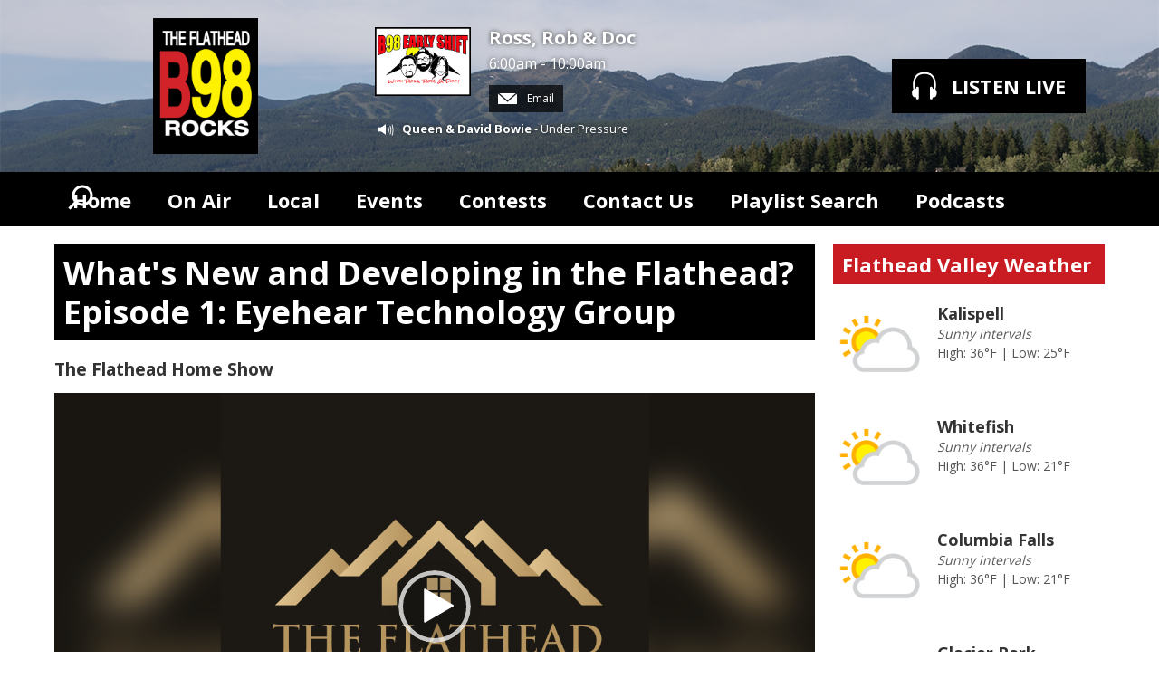

--- FILE ---
content_type: text/html; charset=UTF-8
request_url: https://www.kbbz.com/podcasts/the-flathead-home-show/episode/eyehear-technology-group/?autoplay=1
body_size: 6637
content:
<!DOCTYPE HTML>
<html  lang="en">

<head>
    <meta http-equiv="Content-Type" content="text/html; charset=utf-8">
<title>What&#039;s New and Developing in the Flathead? Episode 1: Eyehear Technology Group - The Flathead Home Show - B98.5</title>
<meta name="description" content="Justin Meccia interviews Matt Grant from the Eyehear Technology Group.">
<meta name="keywords" content="FM, Radio, Music, Rock, Kalispell, Whitefish, Columbia Falls, Bigfork, Lakeside">
<meta name="robots" content="noodp, noydir">

<!-- Facebook -->
<meta property="og:url" content="https://www.kbbz.com/podcasts/the-flathead-home-show/episode/eyehear-technology-group/">
<meta property="og:title" content="What&#039;s New and Developing in the Flathead? Episode 1: Eyehear Technology Group - The Flathead Home Show">
<meta property="og:image:url" content="https://mmo.aiircdn.com/294/5e9f1e6f37a93.png">
<meta property="og:image:width" content="1400">
<meta property="og:image:height" content="1400">
<meta property="og:image:type" content="image/png">
<meta property="og:description" content="Justin Meccia interviews Matt Grant from the Eyehear Technology Group.">
<meta property="og:site_name" content="B98.5">
<meta property="og:type" content="article">

<!-- X.com -->
<meta name="twitter:card" content="summary">
<meta name="twitter:title" content="What&#039;s New and Developing in the Flathead? Episode 1: Eyehear Technology Group - The Flathead Home Show">
<meta name="twitter:description" content="Justin Meccia interviews Matt Grant from the Eyehear Technology Group.">
<meta name="twitter:image" content="https://mmo.aiircdn.com/294/5e9f1e6f37a93.png">
<meta name="twitter:site" content="@B98point5">

<!-- iOS App ID -->
<meta name="apple-itunes-app" content="app-id=945375302">

<!-- Icons -->
<link rel="icon" href="https://mm.aiircdn.com/565/5c3d003d76c24.png">


<!-- Common CSS -->
<link type="text/css" href="https://c.aiircdn.com/fe/css/dist/afe-f98a36ef05.min.css" rel="stylesheet" media="screen">

<!-- Common JS -->
<script src="https://code.jquery.com/jquery-1.12.2.min.js"></script>
<script src="https://c.aiircdn.com/fe/js/dist/runtime.5b7a401a6565a36fd210.js"></script>
<script src="https://c.aiircdn.com/fe/js/dist/vendor.f6700a934cd0ca45fcf8.js"></script>
<script src="https://c.aiircdn.com/fe/js/dist/afe.10a5ff067c9b70ffe138.js"></script>

<script>
gm.properties = {"site_id":"565","page_id":null,"page_path_no_tll":"\/podcasts\/the-flathead-home-show\/episode\/eyehear-technology-group\/","service_id":"3511"};
</script>


    <meta name="viewport" content="width=device-width, minimum-scale=1.0, initial-scale=1.0">

    <link rel="stylesheet" href="https://a.aiircdn.com/d/c/1925-w8qv2payt0derf.css">

    <script src="//ajax.googleapis.com/ajax/libs/webfont/1/webfont.js"></script>
    <script src="https://a.aiircdn.com/d/j/1926-3rgktwxrxib0r4.js"></script>

<link rel="stylesheet" type="text/css" href="https://c.aiircdn.com/mediaelement/d/me-a6265efa5c.min.css" />
</head>
<body data-controller="ads" >

<!-- Global site tag (gtag.js) - Google Analytics -->
<script async src="https://www.googletagmanager.com/gtag/js?id=UA-8397241-8"></script>
<script>
  window.dataLayer = window.dataLayer || [];
  function gtag(){dataLayer.push(arguments);}
  gtag('js', new Date());

  gtag('config', 'UA-8397241-8');
</script>

<div class="c-site-overlay  js-site-overlay"></div>

<div class="c-site-wrapper js-slide-move">

    <header class="c-header">

        <div class="c-leaderboard-wrapper  js-takeover-wrap">
            <div class="c-ad c-leaderboard js-spacing-on-load">

                <div class="gm-adpos" 
     data-ads-target="pos" 
     data-pos-id="6506" 
     id="ad-pos-6506"
 ></div>

            </div>
        </div>

        <div class="o-wrapper">

            <div class="dv-grid is-vertical-middle">

                <div class="dv-grid__item three-tenths m-two-fifths s-one-whole">

                    <a href="/" class="c-logo">

                        <span class="u-access">B98.5</span>

                    </a>

                </div><!--


                --><div class="dv-grid__item seven-tenths m-three-fifths s-one-whole">

                    <div class="dv-grid is-vertical-middle">

                        <div class="dv-grid__item two-thirds m-one-whole s-hide">

                                                        <div class="c-on-air">

                                <a href="/on-air/ross-rob-and-doc/the-early-shift-with-ross-rob-and-doc/" class="c-on-air__link">

                                    <img src="https://mmo.aiircdn.com/294/60ae91c6c4e42.png" class="c-on-air__img  xl-one-fifth  one-quarter  s-one-sixth" alt="">

                                    <h2 class="c-on-air__show">Ross, Rob & Doc</h2>

                                                                            <p class="s-m-hide c-on-air__header"> <span class="c-on-air__meta"> 6:00am - 10:00am</span></p>
                                                                    </a>


                                                                    <div class="c-on-air__contact">
                                        <a href="" class="c-on-air__btn"><i class="c-on-air__email-icon"></i>
                                            Email
                                        </a>
                                    </div>
                                
                                                                    <div class="c-now-playing">

                                        <i class="c-now-playing__icon">Now Playing: </i><a href="/artist/queen-david-bowie/" class="c-now-playing__link">Queen & David Bowie</a> - Under Pressure

                                    </div>

                                
                            </div>
                            
                        </div><!--

                        --><div class="dv-grid__item one-third s-m-one-whole u-text-centered">

                            <div class="c-listen-wrapper">
                                                                    
                                        <a href="https://streamdb8web.securenetsystems.net/cirruscontent/KBBZ"
                                           target="_blank"
                                           data-popup-size=""
                                           class="c-listen-live">
                                            <svg class="c-listen-live__icon" width="28" height="32" viewBox="0 0 28 32" xmlns="http://www.w3.org/2000/svg"><path d="M13.9.7c7 0 11 3.6 12.3 9.4.6 2.6.6 5.3.3 7.8v.4l-.2.5v.4l-.2.6c1 .9 1.5 2.3 1.5 4 0 2.7-1.5 4.8-3.4 4.8-.5 0-.9-.1-1.3-.3v1a1.5 1.5 0 01-3 .2V18.3a1.5 1.5 0 013-.2v1.2c.4-.2.8-.3 1.3-.3l.1-.3.1-.4v-.5a24.2 24.2 0 00-.2-7.3C23.1 5.5 20 2.7 14 2.7c-6.1 0-9.3 2.9-10.4 7.8-.5 2.3-.5 4.8-.2 7.1v.8l.1.3v.3c.5 0 1 0 1.3.3v-1a1.5 1.5 0 013-.2v11.2a1.5 1.5 0 01-3 .2v-1.2l-1.2.3c-2 0-3.5-2.1-3.5-4.8 0-1.7.6-3.2 1.6-4.1l-.1-.6v-.3l-.2-.5v-.4c-.3-2.6-.3-5.2.3-7.8C2.9 4.3 6.8.7 13.9.7z" fill="currentColor" fill-rule="nonzero"/></svg>
                                            <strong class="c-listen-live__text">Listen Live</strong>
                                        </a>

                                                                    
                                                            </div>

                        </div>

                    </div>

                </div>


            </div>

        </div>

    </header>

    <div class="c-nav-primary-wrapper js-nav-primary-wrapper">

        <div class=" o-wrapper ">

            <nav class="c-nav-primary">

                <h2 class="u-access"><a href="/">Navigation</a></h2>

                <button class="c-nav-toggle  js-toggle-navigation">
                    <div class="c-nav-icon">
                        <i class="c-nav-toggle__line"></i><i class="c-nav-toggle__line"></i><i class="c-nav-toggle__line"></i>
                    </div>
                    <strong class="c-nav-toggle__title">Menu</strong>
                </button>

                <ul class="global-nav-top"><li class="nav--home "><div><a href="/">
                    Home
                </a></div></li><li class="nav--on-air "><div><a href="/on-air/">
                    On Air
                </a></div><ul><li><a href="/on-air/schedule/">
                                Schedule
                            </a></li><li><a href="/on-air/ross-rob-and-doc/">
                                Ross, Rob &amp; Doc
                            </a></li><li><a href="/on-air/dr-buzz/">
                                Dr. Buzz
                            </a></li><li><a href="/on-air/brew-michaels/">
                                Brew Michaels
                            </a></li><li><a href="/on-air/alices-attic/">
                                Alice&#039;s Attic
                            </a></li><li><a href="/on-air/cj-carter/">
                                CJ Carter
                            </a></li><li><a href="/on-air/lunch-with-led/">
                                Lunch With Led with Brew Michaels
                            </a></li><li><a href="/on-air/appetizers-with-acdc/">
                                Appetizers With ACDC
                            </a></li><li><a href="/on-air/breakfast-with-the-beatles/">
                                Breakfast with The Beatles
                            </a></li></ul></li><li class="nav--local "><div><a href="#">
                    Local
                </a></div><ul><li><a href="/local/b98-alexa-skills/">
                                B98 Alexa Skill
                            </a></li><li><a href="/local/requests/">
                                Requests
                            </a></li><li><a href="/local/weather/">
                                Weather
                            </a></li></ul></li><li class="nav--calendar "><div><a href="/calendar/">
                    Events
                </a></div></li><li class="nav--contests "><div><a href="#">
                    Contests
                </a></div><ul><li><a href="/contests/superbowl-of-rock-and-roll/">
                                B98 BOWL OF ROCK &amp; ROLL
                            </a></li><li><a href="https://beebroadcasting.com/flatheads-got-talent-winner/">
                                Flathead&#039;s Got Talent
                            </a></li><li><a href="https://beebroadcasting.com/contest-rules/">
                                Contest Rules
                            </a></li></ul></li><li class="nav--contact-us "><div><a href="/contact-us/">
                    Contact Us
                </a></div></li><li class="nav--played "><div><a href="/played/">
                    Playlist Search
                </a></div></li><li class="nav--podcasts on"><div><a href="/podcasts/">
                    Podcasts
                </a></div></li></ul>

                <button type="button" class="c-search-toggle c-search__icon  c-search__icon--white  js-search-toggle  l-show  sm-show  s-show">
                    Toggle Search Visibility
                </button>

            </nav>

        </div><div class="c-nav-overspill   js-top-nav  js-slide-move">
            <ul></ul>
        </div>

        <div class="c-search  js-search">

            <h2 class="u-access">Search</h2>

            <form class="o-wrapper  c-search__form" action="/searchresults/" method="get">

                <div class="dv-grid is-vertical-middle">

                    <div class="dv-grid__item one-whole">

                        <label class="u-access" for="q">Search</label>

                        <input placeholder="Search..." class="c-search__input  js-search__input" id="q" type="search" name="q">

                    </div><!--

                        --><button class="c-search__submit" type="submit">Search</button>


                </div>

            </form>

        </div>

    </div>

    <main class="c-page-main">
    <div class="o-wrapper ">
        <div class="c-ad c-billboard js-spacing-on-load"><div class="gm-adpos" 
     data-ads-target="pos" 
     data-pos-id="6513" 
     id="ad-pos-6513"
 ></div></div>


            <div class="dv-grid u-mb">

                <div class="dv-grid__item one-whole  dv-grid__item--flex-300 ">

                    <h1 class="o-headline">What's New and Developing in the Flathead? Episode 1: Eyehear Technology Group</h1>

                    <div class="s-page">
                        
<div class="aiir-podcasts aiir-podcasts--episode">

    <h2 class="aiir-podcasts__episode-subhead">The Flathead Home Show</h2>

    
    <div class="aiir-media-player "
         data-controller="media-player">

        
            
                <video width="640" height="360" style="max-width:100%;" preload="none" playsinline autoplay data-request-url="/podcasts/record_request/?podcast_id=3091&amp;ep_id=191476">
                    <source src="https://mmo.aiircdn.com/294/61e7195525efe.mp3" >
                    <link href="https://mmo.aiircdn.com/294/5e9f1e6f37a93.png" rel="audioposter">
                </video>

            
        
    </div>



    <ul class="gm-actions">
        <li>
            <a href="/podcasts/the-flathead-home-show/" class="icon icon-home s-icon-only">Podcast Home</a>
        </li>
        <li>
            <a href="https://www.kbbz.com/podcasts/the-flathead-home-show/269.mp3" class="icon icon-download" download target="_blank">Download Episode</a>
        </li>
    </ul>


    <p>
        Tuesday, January 18, 2022 - 13 minutes
    </p>

            <p>Justin Meccia interviews Matt Grant from the Eyehear Technology Group.</p>
    
    
    
    <h2>Subscribe to this podcast</h2>

    <ul class="aiir-podcasts-sub-list"
        data-controller="podcast-subscribe">
                <li class="aiir-podcasts-sub-list__item"
            data-podcast-subscribe-target="item"
            data-os="ios"
            style="display:none">
            <a href="https://podcasts.apple.com/us/podcast/the-flathead-home-show/id1814422202" class="aiir-podcasts-sub-button" target="_blank">
                <img class="aiir-podcasts-sub-button__icon" alt="" src="https://i.aiircdn.com/podcast/apple-podcasts.svg" />
                <span class="aiir-podcasts-sub-button__label">Apple Podcasts</span>
            </a>
        </li>

                <li class="aiir-podcasts-sub-list__item"
            data-podcast-subscribe-target="item"
            data-os="desktop">
            <a href="https://podcasts.apple.com/us/podcast/the-flathead-home-show/id1814422202" class="aiir-podcasts-sub-button" target="_blank">
                <img class="aiir-podcasts-sub-button__icon" alt="" src="https://i.aiircdn.com/podcast/apple-podcasts.svg" />
                <span class="aiir-podcasts-sub-button__label">Apple Podcasts</span>
            </a>
        </li>

                <li class="aiir-podcasts-sub-list__item">
            <a href="https://open.spotify.com/show/0B8Sr93YNl6JcFyBNUL7Yx" class="aiir-podcasts-sub-button" target="_blank">
                <img class="aiir-podcasts-sub-button__icon" alt="" src="https://i.aiircdn.com/podcast/spotify-icon.svg" />
                <span class="aiir-podcasts-sub-button__label">Spotify</span>
            </a>
        </li>
        
        <li class="aiir-podcasts-sub-list__item">
            <a href="https://www.kbbz.com/podcasts/2.xml" class="aiir-podcasts-sub-button" target="_blank">
                <img class="aiir-podcasts-sub-button__icon" alt="" src="https://i.aiircdn.com/podcast/rss.svg" />
                <span class="aiir-podcasts-sub-button__label">RSS Feed</span>
            </a>
        </li>
    </ul>


    
<div class="aiir-share">
    <h2 class="aiir-share__header">Share</h2>
    <ul class="aiir-share__list">
        <li class="aiir-share__item">
            <a href="https://www.facebook.com/sharer/sharer.php?u=https%3A%2F%2Fwww.kbbz.com%2Fpodcasts%2Fthe-flathead-home-show%2Fepisode%2Feyehear-technology-group%2F" 
               class="aiir-share__link aiir-share__link--facebook" 
               data-controller="popup"
               data-action="click->popup#open"
               data-popup-size-param="550x500"
               target="_blank">
                <span class="access">Share on Facebook</span>
                <svg class="aiir-share__icon" viewBox="0 0 24 24" xmlns="http://www.w3.org/2000/svg" fill-rule="evenodd" clip-rule="evenodd" stroke-linejoin="round"><path d="M23.9981 11.9991C23.9981 5.37216 18.626 0 11.9991 0C5.37216 0 0 5.37216 0 11.9991C0 17.9882 4.38789 22.9522 10.1242 23.8524V15.4676H7.07758V11.9991H10.1242V9.35553C10.1242 6.34826 11.9156 4.68714 14.6564 4.68714C15.9692 4.68714 17.3424 4.92149 17.3424 4.92149V7.87439H15.8294C14.3388 7.87439 13.8739 8.79933 13.8739 9.74824V11.9991H17.2018L16.6698 15.4676H13.8739V23.8524C19.6103 22.9522 23.9981 17.9882 23.9981 11.9991Z"></path></svg>
            </a>
        </li>
        <li class="aiir-share__item aiir-share__item--mobile-only">
            <a href="fb-messenger://share?link=https%3A%2F%2Fwww.kbbz.com%2Fpodcasts%2Fthe-flathead-home-show%2Fepisode%2Feyehear-technology-group%2F" 
               class="aiir-share__link aiir-share__link--messenger">
                <span class="access">Share on Messenger</span>
                <svg class="aiir-share__icon" viewBox="0 0 16 16" xmlns="http://www.w3.org/2000/svg" fill-rule="evenodd" clip-rule="evenodd" stroke-linejoin="round" stroke-miterlimit="1.414"><path d="M8 0C3.582 0 0 3.316 0 7.407c0 2.332 1.163 4.41 2.98 5.77V16l2.725-1.495c.727.2 1.497.31 2.295.31 4.418 0 8-3.317 8-7.408C16 3.317 12.418 0 8 0zm.795 9.975L6.758 7.802 2.783 9.975l4.372-4.642 2.087 2.173 3.926-2.173-4.373 4.642z" fill-rule="nonzero"></path></svg>
            </a>
        </li>
        <li class="aiir-share__item aiir-share__item--desktop-only">
            <a href="https://www.facebook.com/dialog/send?&app_id=1850503301852189&link=https%3A%2F%2Fwww.kbbz.com%2Fpodcasts%2Fthe-flathead-home-show%2Fepisode%2Feyehear-technology-group%2F&redirect_uri=https%3A%2F%2Fwww.kbbz.com%2Fpodcasts%2Fthe-flathead-home-show%2Fepisode%2Feyehear-technology-group%2F&display=popup" class="aiir-share__link aiir-share__link--messenger" data-controller="popup" data-action="click->popup#open" data-popup-size-param="645x580" target="_blank">
                <span class="access">Share on Messenger</span>
                <svg class="aiir-share__icon" viewBox="0 0 16 16" xmlns="http://www.w3.org/2000/svg" fill-rule="evenodd" clip-rule="evenodd" stroke-linejoin="round" stroke-miterlimit="1.414"><path d="M8 0C3.582 0 0 3.316 0 7.407c0 2.332 1.163 4.41 2.98 5.77V16l2.725-1.495c.727.2 1.497.31 2.295.31 4.418 0 8-3.317 8-7.408C16 3.317 12.418 0 8 0zm.795 9.975L6.758 7.802 2.783 9.975l4.372-4.642 2.087 2.173 3.926-2.173-4.373 4.642z" fill-rule="nonzero"></path></svg>
            </a>
        </li>
        <li class="aiir-share__item">
            <a href="https://twitter.com/intent/tweet?url=https%3A%2F%2Fwww.kbbz.com%2Fpodcasts%2Fthe-flathead-home-show%2Fepisode%2Feyehear-technology-group%2F&text=" 
            class="aiir-share__link aiir-share__link--twitter" 
            data-controller="popup"
            data-action="click->popup#open"
            data-popup-size-param="550x400"
            target="_blank">
                <span class="access">Share on X</span>
                <svg class="aiir-share__icon" role="img" viewBox="0 0 24 24" xmlns="http://www.w3.org/2000/svg"><path d="M18.901 1.153h3.68l-8.04 9.19L24 22.846h-7.406l-5.8-7.584-6.638 7.584H.474l8.6-9.83L0 1.154h7.594l5.243 6.932ZM17.61 20.644h2.039L6.486 3.24H4.298Z"/></svg>
            </a>
        </li>
         <li class="aiir-share__item">
            <a href="https://wa.me/?text=https%3A%2F%2Fwww.kbbz.com%2Fpodcasts%2Fthe-flathead-home-show%2Fepisode%2Feyehear-technology-group%2F" 
               class="aiir-share__link aiir-share__link--whatsapp" 
               data-action="share/whatsapp/share">
                <span class="access">Share on Whatsapp</span>
                <svg class="aiir-share__icon" viewBox="0 0 16 16" xmlns="http://www.w3.org/2000/svg" fill-rule="evenodd" clip-rule="evenodd" stroke-linejoin="round" stroke-miterlimit="1.414"><path d="M11.665 9.588c-.2-.1-1.177-.578-1.36-.644-.182-.067-.315-.1-.448.1-.132.197-.514.643-.63.775-.116.13-.232.14-.43.05-.2-.1-.842-.31-1.602-.99-.592-.53-.99-1.18-1.107-1.38-.116-.2-.013-.31.087-.41.09-.09.2-.23.3-.35.098-.12.13-.2.198-.33.066-.14.033-.25-.017-.35-.05-.1-.448-1.08-.614-1.47-.16-.39-.325-.34-.448-.34-.115-.01-.248-.01-.38-.01-.134 0-.35.05-.532.24-.182.2-.696.68-.696 1.65s.713 1.91.812 2.05c.1.13 1.404 2.13 3.4 2.99.476.2.846.32 1.136.42.476.15.91.13 1.253.08.383-.06 1.178-.48 1.344-.95.17-.47.17-.86.12-.95-.05-.09-.18-.14-.38-.23M8.04 14.5h-.01c-1.18 0-2.35-.32-3.37-.92l-.24-.143-2.5.65.67-2.43-.16-.25c-.66-1.05-1.01-2.26-1.01-3.506 0-3.63 2.97-6.59 6.628-6.59 1.77 0 3.43.69 4.68 1.94 1.25 1.24 1.94 2.9 1.94 4.66-.003 3.63-2.973 6.59-6.623 6.59M13.68 2.3C12.16.83 10.16 0 8.03 0 3.642 0 .07 3.556.067 7.928c0 1.397.366 2.76 1.063 3.964L0 16l4.223-1.102c1.164.63 2.474.964 3.807.965h.004c4.39 0 7.964-3.557 7.966-7.93 0-2.117-.827-4.11-2.33-5.608"></path></svg>
            </a>
        </li>
    </ul>
</div>

    
    
</div>

                    </div>

                    


                </div><!--

                    --><div class="dv-grid__item dv-grid__item--fix-300 c-page-secondary">


                    <div class="c-ad  c-mpu js-spacing-on-load">
                        <div class="gm-adpos" 
     data-ads-target="pos" 
     data-pos-id="6507" 
     id="ad-pos-6507"
 ></div>
                    </div>

                    <div class="o-content-block  tb-weather  tb-weather--current">
    
    <h2 class="o-headline"><a href="/local/weather/" class="o-headline__main">Flathead Valley Weather</a></h2>

    <div class="o-content-block__inner">
    <div class="tb-weather-wrapper">
        
        <ul class="gm-sec" 
                        data-grid-threshold="400"
                       
             
            data-mode="0">
            <li class="c-pod tb-weather__item">
                <img src="https://i.aiircdn.com/weather/colour/3.png" alt="" class="c-pod__img" />
                <div class="c-pod__content">
                    <strong class="c-pod__title tb-weather__location">Kalispell</strong>
                    <p class="c-pod__description tb-weather__descr"><em class="c-pod__emphasis">Sunny intervals</em></p>
                    <p class="c-pod__description tb-weather__temp">High: 36&deg;F | Low: 25&deg;F</p>
                </div>
            </li><li class="c-pod tb-weather__item">
                <img src="https://i.aiircdn.com/weather/colour/3.png" alt="" class="c-pod__img" />
                <div class="c-pod__content">
                    <strong class="c-pod__title tb-weather__location">Whitefish</strong>
                    <p class="c-pod__description tb-weather__descr"><em class="c-pod__emphasis">Sunny intervals</em></p>
                    <p class="c-pod__description tb-weather__temp">High: 36&deg;F | Low: 21&deg;F</p>
                </div>
            </li><li class="c-pod tb-weather__item">
                <img src="https://i.aiircdn.com/weather/colour/3.png" alt="" class="c-pod__img" />
                <div class="c-pod__content">
                    <strong class="c-pod__title tb-weather__location">Columbia Falls</strong>
                    <p class="c-pod__description tb-weather__descr"><em class="c-pod__emphasis">Sunny intervals</em></p>
                    <p class="c-pod__description tb-weather__temp">High: 36&deg;F | Low: 21&deg;F</p>
                </div>
            </li><li class="c-pod tb-weather__item">
                <img src="https://i.aiircdn.com/weather/colour/3.png" alt="" class="c-pod__img" />
                <div class="c-pod__content">
                    <strong class="c-pod__title tb-weather__location">Glacier Park</strong>
                    <p class="c-pod__description tb-weather__descr"><em class="c-pod__emphasis">Sunny intervals</em></p>
                    <p class="c-pod__description tb-weather__temp">High: 37&deg;F | Low: 23&deg;F</p>
                </div>
            </li>
        </ul>
    </div>
    </div>
</div>

                    <div class="c-ad  c-mpu js-spacing-on-load">
                        <div class="gm-adpos" 
     data-ads-target="pos" 
     data-pos-id="6508" 
     id="ad-pos-6508"
 ></div>
                    </div>

                </div>

            </div>

            <div class="c-bottom-ads"><div class="c-ad c-ad--rectangle js-spacing-on-load"><div class="gm-adpos" 
     data-ads-target="pos" 
     data-pos-id="6509" 
     id="ad-pos-6509"
 ></div></div><div class="c-ad c-ad--rectangle js-spacing-on-load"><div class="gm-adpos" 
     data-ads-target="pos" 
     data-pos-id="6510" 
     id="ad-pos-6510"
 ></div></div><div class="c-ad c-ad--rectangle js-spacing-on-load"><div class="gm-adpos" 
     data-ads-target="pos" 
     data-pos-id="6511" 
     id="ad-pos-6511"
 ></div></div><div class="c-ad c-ad--rectangle js-spacing-on-load"><div class="gm-adpos" 
     data-ads-target="pos" 
     data-pos-id="6512" 
     id="ad-pos-6512"
 ></div></div></div>


    </div>

        <div class="c-leaderboard-wrapper  js-takeover-wrap">
            <div class="c-ad c-leaderboard js-spacing-on-load">

                <div class="gm-adpos" 
     data-ads-target="pos" 
     data-pos-id="6514" 
     id="ad-pos-6514"
 ></div>

            </div>
        </div>
    </main>


    <footer class="c-page-footer">

        <div class="o-wrapper">

            
                            <ul class="o-list-inline c-footer-links"><li class="o-list-inline__item c-footer-links__item"><a href="https://beebroadcasting.com/contest-rules/" class="c-page-footer__link" target="_blank">Contest Rules</a></li><li class="o-list-inline__item c-footer-links__item"><a href="https://publicfiles.fcc.gov/fm-profile/KBBZ" class="c-page-footer__link" target="_blank">KBBZ-FM Public File</a></li><li class="o-list-inline__item c-footer-links__item"><a href="https://beebroadcasting.com/wp-content/uploads/2025/11/BBI-2026-EEO-Report.pdf" class="c-page-footer__link" target="_blank">EEO Report</a></li><li class="o-list-inline__item c-footer-links__item"><a href="https://beebroadcasting.com/sms-privacy-policy/" class="c-page-footer__link" target="_blank">SMS Privacy Policy</a></li></ul>
            

                        <p class="c-copyright">
                &copy; Copyright 2026 Bee Broadcasting, Inc.. Powered by <a href="https://aiir.com" target="_blank" title="Aiir radio website CMS">Aiir</a>.
            </p>
        </div>

    </footer>


</div>

<script>var themeSettings = {"flipbook_visible":"1","flipbook_seconds":"10","now_playing_visible":"1","font_family":"Open Sans","colour-primary":"#000000","colour-secondary":"#c81b22","footer_text":"","site_logo":"https:\/\/mm.aiircdn.com\/565\/5c3d003d76c24.png","colour-footer":"#111","header-background":"https:\/\/mm.aiircdn.com\/565\/5cfa95bc4bf5d.png","header_theme":"lighttext","copyright":"Bee Broadcasting, Inc.","flipbook_hide_caption":"1","footer_heading":"","flipbook_heading":"","header_heading":""};</script><a href="/_hp/" rel="nofollow" style="display: none" aria-hidden="true">On Air</a>
<script src="https://c.aiircdn.com/mediaelement/d/me-fe5ccf8e57.min.js"></script>
<script defer src="https://static.cloudflareinsights.com/beacon.min.js/vcd15cbe7772f49c399c6a5babf22c1241717689176015" integrity="sha512-ZpsOmlRQV6y907TI0dKBHq9Md29nnaEIPlkf84rnaERnq6zvWvPUqr2ft8M1aS28oN72PdrCzSjY4U6VaAw1EQ==" data-cf-beacon='{"version":"2024.11.0","token":"f99d7ea035b845f5a7f1be73af7603e0","r":1,"server_timing":{"name":{"cfCacheStatus":true,"cfEdge":true,"cfExtPri":true,"cfL4":true,"cfOrigin":true,"cfSpeedBrain":true},"location_startswith":null}}' crossorigin="anonymous"></script>
</body>
</html>


--- FILE ---
content_type: application/javascript
request_url: https://ads.aiir.net/pageads?s=565&path_no_tll=%2Fpodcasts%2Fthe-flathead-home-show%2Fepisode%2Feyehear-technology-group%2F&pos%5B%5D=6506&pos%5B%5D=6513&pos%5B%5D=6507&pos%5B%5D=6508&pos%5B%5D=6509&pos%5B%5D=6510&pos%5B%5D=6511&pos%5B%5D=6512&pos%5B%5D=6514&pos%5B%5D=to&pos%5B%5D=cs&service_id=3511&callback=_jsonp_1769523787510
body_size: -46
content:
_jsonp_1769523787510({"src":"arm64"});